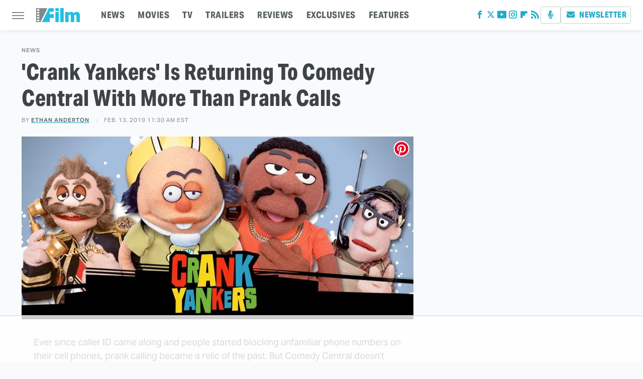

--- FILE ---
content_type: text/html
request_url: https://api.intentiq.com/profiles_engine/ProfilesEngineServlet?at=39&mi=10&dpi=936734067&pt=17&dpn=1&iiqidtype=2&iiqpcid=7190b12b-08e9-40a0-9e62-21d134fc1b7d&iiqpciddate=1769233385977&pcid=4d136c97-f911-4a58-88bf-fec4f757483e&idtype=3&gdpr=0&japs=false&jaesc=0&jafc=0&jaensc=0&jsver=0.33&testGroup=A&source=pbjs&ABTestingConfigurationSource=group&abtg=A&vrref=https%3A%2F%2Fwww.slashfilm.com
body_size: 56
content:
{"abPercentage":97,"adt":1,"ct":2,"isOptedOut":false,"data":{"eids":[]},"dbsaved":"false","ls":true,"cttl":86400000,"abTestUuid":"g_691732a9-160f-4d2c-86b3-84a55929b69d","tc":9,"sid":-582877156}

--- FILE ---
content_type: text/html; charset=utf-8
request_url: https://www.google.com/recaptcha/api2/aframe
body_size: 267
content:
<!DOCTYPE HTML><html><head><meta http-equiv="content-type" content="text/html; charset=UTF-8"></head><body><script nonce="-pU9S5Z2LhSNYKTbSe-ycQ">/** Anti-fraud and anti-abuse applications only. See google.com/recaptcha */ try{var clients={'sodar':'https://pagead2.googlesyndication.com/pagead/sodar?'};window.addEventListener("message",function(a){try{if(a.source===window.parent){var b=JSON.parse(a.data);var c=clients[b['id']];if(c){var d=document.createElement('img');d.src=c+b['params']+'&rc='+(localStorage.getItem("rc::a")?sessionStorage.getItem("rc::b"):"");window.document.body.appendChild(d);sessionStorage.setItem("rc::e",parseInt(sessionStorage.getItem("rc::e")||0)+1);localStorage.setItem("rc::h",'1769233392781');}}}catch(b){}});window.parent.postMessage("_grecaptcha_ready", "*");}catch(b){}</script></body></html>

--- FILE ---
content_type: text/plain; charset=utf-8
request_url: https://ads.adthrive.com/http-api/cv2
body_size: 4110
content:
{"om":["-Cu7eRsD_do","00xbjwwl","07sn7ehi","0929nj63","0a8iramy","0iyi1awv","0o3ed5fh","0z2q3gf2","1","10011/140f603d0287260f11630805a1b59b3f","1011_74_18364062","1011_74_18364134","10310289136970_514411517","10310289136970_559920874","10310289136970_579599725","10310289136970_579600013","10310289136970_594352012","10868755","10ua7afe","110_583652883178231326","11142692","11509227","1185:1610326628","11896988","12010080","12010084","12010088","12168663","124843_10","124844_23","124853_8","1610326628","1611092","1dynz4oo","1h7yhpl7","1ktgrre1","1qycnxb6","1r7rfn75","206_554841","2132:45875347","2132:46039085","2132:46039894","2132:46039965","2149:12156461","2179:581121500461316663","222tsaq1","2249:662425279","2249:703669956","2307:1h7yhpl7","2307:1ktgrre1","2307:2gev4xcy","2307:45yw802f","2307:4etfwvf1","2307:4npk06v9","2307:5s8wi8hf","2307:74scwdnj","2307:7cogqhy0","2307:7fmk89yf","2307:7uqs49qv","2307:7xb3th35","2307:8orkh93v","2307:98xzy0ek","2307:9925w9vu","2307:9a05ba58","2307:9d69c8kf","2307:9krcxphu","2307:a566o9hb","2307:a7w365s6","2307:c3tpbb4r","2307:cv0h9mrv","2307:dfru8eib","2307:fbswp7rk","2307:fevt4ewx","2307:fphs0z2t","2307:fqeh4hao","2307:g749lgab","2307:gn3plkq1","2307:hc7si6uf","2307:heb21q1u","2307:hfqgqvcv","2307:ixtrvado","2307:ktnx3vt3","2307:m6rbrf6z","2307:mh2a3cu2","2307:o3v1i5bp","2307:pi9dvb89","2307:q1lzyhtb","2307:qd3irxde","2307:revf1erj","2307:rzs2z5mf","2307:s2ahu2ae","2307:s4s41bit","2307:vkztsyop","2307:x5dl9hzy","2307:x7xpgcfc","2307:xoozeugk","2307:y7fzjmqi","2307:y96tvrmt","2307:yrlpef8w","2307:z2zvrgyz","2307:zjn6yvkc","232485","2409_15064_70_85809016","2409_15064_70_85809046","2409_25495_176_CR52092921","2409_25495_176_CR52092923","2409_25495_176_CR52092956","2409_25495_176_CR52150651","2409_25495_176_CR52153848","2409_25495_176_CR52153849","2409_25495_176_CR52175340","2409_25495_176_CR52178316","2409_25495_176_CR52186411","242408891","25_53v6aquw","25_8b5u826e","25_op9gtamy","25_ti0s3bz3","25_yi6qlg3p","25_zwzjgvpw","26210676","2636_1101777_7764-1036210","2676:86434341","2676:86434647","2715_9888_554841","2760:176_CR52092923","2760:176_CR52175340","2760:176_CR52186411","29414696","29414845","2jjp1phz","2pu0gomp","2rhihii2","2wsmd42g","2zip0r12","308_125204_13","31809564","32296843","3335_25247_700109389","33604490","33605376","33605623","33627470","34182009","34534170","3490:CR52092921","3490:CR52092923","3490:CR52175339","3490:CR52175340","3490:CR52178316","3490:CR52223710","3490:CR52223725","351r9ynu","35912746","3646_185414_T26335189","3658_15038_roi78lwd","3658_15078_fqeh4hao","3658_15078_revf1erj","3658_203382_y96tvrmt","3658_203382_z2zvrgyz","3658_215376_T26224673","3658_229286_aoz20oej","3658_24589_o3v1i5bp","3658_645259_T26437155","381513943572","3LMBEkP-wis","3v2n6fcp","3v5u0p3e","409_216388","409_225982","409_226352","409_226377","409_227223","409_227224","409_227226","409_230714","409_230717","42604842","43919985","439246469228","45868998","45yw802f","46039502","46vbi2k4","47745534","47869802","485027845327","4etfwvf1","4fk9nxse","4npk06v9","4tgls8cg","50479792","52718957","53v6aquw","5510:bxx2ali1","5510:c88kaley","5510:cymho2zs","5510:mznp7ktv","5510:u56k46eo","55116647","554480","554841","557_409_220139","557_409_220159","557_409_220344","557_409_223599","557_409_225990","557_409_228055","557_409_228057","557_409_228064","557_409_228105","557_409_235268","558_93_ztlksnbe","56018481","56071098","56341213","56824595","59664236","59856354","5989_1799740_703680594","5s2988wi8hf","5s8wi8hf","5ubl7njm","5vg29sv8","60146222","609577512","61085224","61916211","61916223","61916229","61926845","61932920","61932933","61945704","61945716","620646535425","6226507991","6226543495","6226543513","627290883","627309156","627309159","627506494","628015148","628086965","628153053","628153173","628223277","628360579","628360582","628444259","628444349","628444433","628444439","628456313","628456382","628456403","628622163","628622172","628622178","628622244","628622247","628622250","628683371","628687043","628687460","628803013","628841673","629007394","629009180","629167998","629168001","629168010","629168565","629171202","629350437","62946736","62946743","62946748","62971378","62976224","630928655","63100589","6365_61796_742174851279","6365_61796_785326944621","6365_61796_785452881104","6365_61796_785452909094","6365_61796_788913549806","6547_67916_0ruo2RoffMXZhcMVnief","6547_67916_3DFAfXS5dPOg90nzT99j","6547_67916_KZXazCAYA0vhYUFY5Jej","6547_67916_OOlP1rr9hmMMg4sZIyqU","6547_67916_YE7SauEP13rSMrQqsh9A","6547_67916_akzKi6Aw967DofjGU3xU","6547_67916_dxEOJpzM7ipGPk24262g","6547_67916_oA0lBWEjZHYTJVwUfhp2","6547_67916_tSIHdv4grSeioRUWHOdg","683738007","683738706","684492634","684493019","690_99485_1610326728","694906156","694912939","697189859","697189989","697190012","697525780","698549942","6cqn9jfm","6ejtrnf9","6nj9wt54","6tj9m7jw","6zt4aowl","700109389","702423494","705115233","705115263","705115332","705115442","705115523","705116521","705116861","705117050","705119942","705127202","725307849769","725509926934","7354_138543_81103210","7354_138543_85049672","7354_138543_85049692","7354_138543_85445183","7354_217088_86434096","7354_217088_86434654","74243_74_18364017","74243_74_18364062","74243_74_18364134","74wv3qdx","7764-1036208","78827816","7969_149355_45327622","7969_149355_45327624","7969_149355_45975236","7brjk2xx","7fmk89yf","7s82759r","7u3dpqk1","7xb3th35","7xh7duqo","81103203","8152859","8152878","8152879","8193078","86434096","86434477","86434654","8b5u826e","8orkh93v","9057/0328842c8f1d017570ede5c97267f40d","9057/211d1f0fa71d1a58cabee51f2180e38f","90_12931033","97_8193073","98xzy0ek","9krcxphu","9r15vock","9rqgwgyb","9rvsrrn1","9t2986gmxuz","9t6gmxuz","9u4x0mip","9uox3d6i","Dt9tkFgPbK0","HFN_IsGowZU","a3ts2hcp","a566o9hb","a7w365s6","a7wye4jw","af9kspoi","aoz20oej","b90cwbcd","b92980cwbcd","be4hm1i2","bfwolqbx","bxx2ali1","c1dt8zmk","c25t9p0u","c3298tpbb4r","c3jn1bgj","c3tpbb4r","c7z0h277","cr-1oplzoysubwe","cr-aavwye1pubwj","cr-aawz3f2tubwj","cr-ghun4f53uatj","cr-k9ii7o3guatj","cr-k9ii7o3gubwe","cr-p03jl497ubxe","cr-ucg4ns5oubxe","cr-wzt6eo5fubwe","cr-xp501uvkubxe","cv0h9mrv","cymho2zs","czt3qxxp","daw00eve","dfru8eib","dg2WmFvzosE","dhd27ung","dif1fgsg","dyp6o4lf","eb9vjo1r","eq675jr3","fcn2zae1","fpbj0p83","fq298eh4hao","fqeh4hao","g729849lgab","g749lgab","gn3plkq1","gpx7xks2","hPuTdMDQS5M","hbje7ofi","heb21q1u","hffavbt7","hfqgqvcv","hlx2b72j","hswgcqif","hueqprai","i2aglcoy","iiu0wq3s","ixtrvado","jd035jgw","jr169syq","jsy1a3jk","k1aq2uly","kk5768bd","knoebx5v","l0mfc5zl","l45j4icj","ll77hviy","lp1o53wi","lp37a2wq","lqdvaorh","lxlnailk","m4xt6ckm","m6rbrf6z","m9tz4e6u","mdhhxn07","mne39gsk","muvxy961","n3egwnq7","n8w0plts","nDEslD5DCrE","o3v1i5bp","o5xj653n","ofoon6ir","ogw1ezqo","oz31jrd0","p0odjzyt","pi9dvb89","piwneqqj","pizqb7hf","pj1xvga8","pkydekxi","plth4l1a","po4st59x","qd3irxde","qnppljgs","qqe821pl","r0u09phz","r35763xz","r42bb13o","r5pphbep","rnvjtx7r","s00uohbj","s2ahu2ae","s4s41bit","sjjqrcrc","sqmqxvaf","t2uhnbes","ti0s3bz3","u30fsj32","u32980fsj32","u56k46eo","u7p1kjgp","uc3gjkej","uhebin5g","uq0uwbbh","uqph5v76","v6jdn8gd","v705kko8","v9k6m2b0","vdcb5d4i","vj7hzkpp","vkztsyop","w3kkkcwo","w925m26k","wFBPTWkXhX8","wk8exctl","wp3sy74c","wt0wmo2s","ww2ziwuk","wwo5qowu","wzzwxxwa","x7xpgcfc","xdaezn6y","xm7xmowz","xnfnfr4x","xnx5isri","xoqodiix","y7fzjmqi","y96tvrmt","ya949d2z","yass8yy7","ygwxiaon","yi6qlg3p","z2zvrgyz","zg0n0drt","zi298sbjpsl","zisbjpsl","zpm9ltrh","zw6jpag6","zwzjgvpw","zxaju0ay","7979132","7979135"],"pmp":[],"adomains":["123notices.com","1md.org","about.bugmd.com","acelauncher.com","adameve.com","akusoli.com","allyspin.com","askanexpertonline.com","atomapplications.com","bassbet.com","betsson.gr","biz-zone.co","bizreach.jp","braverx.com","bubbleroom.se","bugmd.com","buydrcleanspray.com","byrna.com","capitaloneshopping.com","clarifion.com","combatironapparel.com","controlcase.com","convertwithwave.com","cotosen.com","countingmypennies.com","cratedb.com","croisieurope.be","cs.money","dallasnews.com","definition.org","derila-ergo.com","dhgate.com","dhs.gov","displate.com","easyprint.app","easyrecipefinder.co","fabpop.net","familynow.club","fla-keys.com","folkaly.com","g123.jp","gameswaka.com","getbugmd.com","getconsumerchoice.com","getcubbie.com","gowavebrowser.co","gowdr.com","gransino.com","grosvenorcasinos.com","guard.io","hero-wars.com","holts.com","instantbuzz.net","itsmanual.com","jackpotcitycasino.com","justanswer.com","justanswer.es","la-date.com","lightinthebox.com","liverrenew.com","local.com","lovehoney.com","lulutox.com","lymphsystemsupport.com","manualsdirectory.org","meccabingo.com","medimops.de","mensdrivingforce.com","millioner.com","miniretornaveis.com","mobiplus.me","myiq.com","national-lottery.co.uk","naturalhealthreports.net","nbliver360.com","nikke-global.com","nordicspirit.co.uk","nuubu.com","onlinemanualspdf.co","original-play.com","outliermodel.com","paperela.com","paradisestays.site","parasiterelief.com","peta.org","photoshelter.com","plannedparenthood.org","playvod-za.com","printeasilyapp.com","printwithwave.com","profitor.com","quicklearnx.com","quickrecipehub.com","rakuten-sec.co.jp","rangeusa.com","refinancegold.com","robocat.com","royalcaribbean.com","saba.com.mx","shift.com","simple.life","spinbara.com","systeme.io","taboola.com","tackenberg.de","temu.com","tenfactorialrocks.com","theoceanac.com","topaipick.com","totaladblock.com","usconcealedcarry.com","vagisil.com","vegashero.com","vegogarden.com","veryfast.io","viewmanuals.com","viewrecipe.net","votervoice.net","vuse.com","wavebrowser.co","wavebrowserpro.com","weareplannedparenthood.org","xiaflex.com","yourchamilia.com"]}

--- FILE ---
content_type: text/plain
request_url: https://rtb.openx.net/openrtbb/prebidjs
body_size: -224
content:
{"id":"2aee6737-d6f0-4713-a970-9cd266a026b2","nbr":0}

--- FILE ---
content_type: text/plain
request_url: https://rtb.openx.net/openrtbb/prebidjs
body_size: -224
content:
{"id":"5ad749ed-9e94-4dd6-82fe-a1f2df4a1eac","nbr":0}

--- FILE ---
content_type: text/plain
request_url: https://rtb.openx.net/openrtbb/prebidjs
body_size: -224
content:
{"id":"8ae5f27a-1d18-4efc-bee6-75458cbfd84b","nbr":0}

--- FILE ---
content_type: text/plain
request_url: https://rtb.openx.net/openrtbb/prebidjs
body_size: -84
content:
{"id":"4d6b9b05-bea9-4f4f-ac29-376f1de835ed","nbr":0}

--- FILE ---
content_type: text/plain; charset=UTF-8
request_url: https://at.teads.tv/fpc?analytics_tag_id=PUB_17002&tfpvi=&gdpr_consent=&gdpr_status=22&gdpr_reason=220&ccpa_consent=&sv=prebid-v1
body_size: 56
content:
YjZhMDY0NDgtZjAxOC00YjQzLTg4MDUtYWNkNjU1OTUwOTM4Iy0xMA==